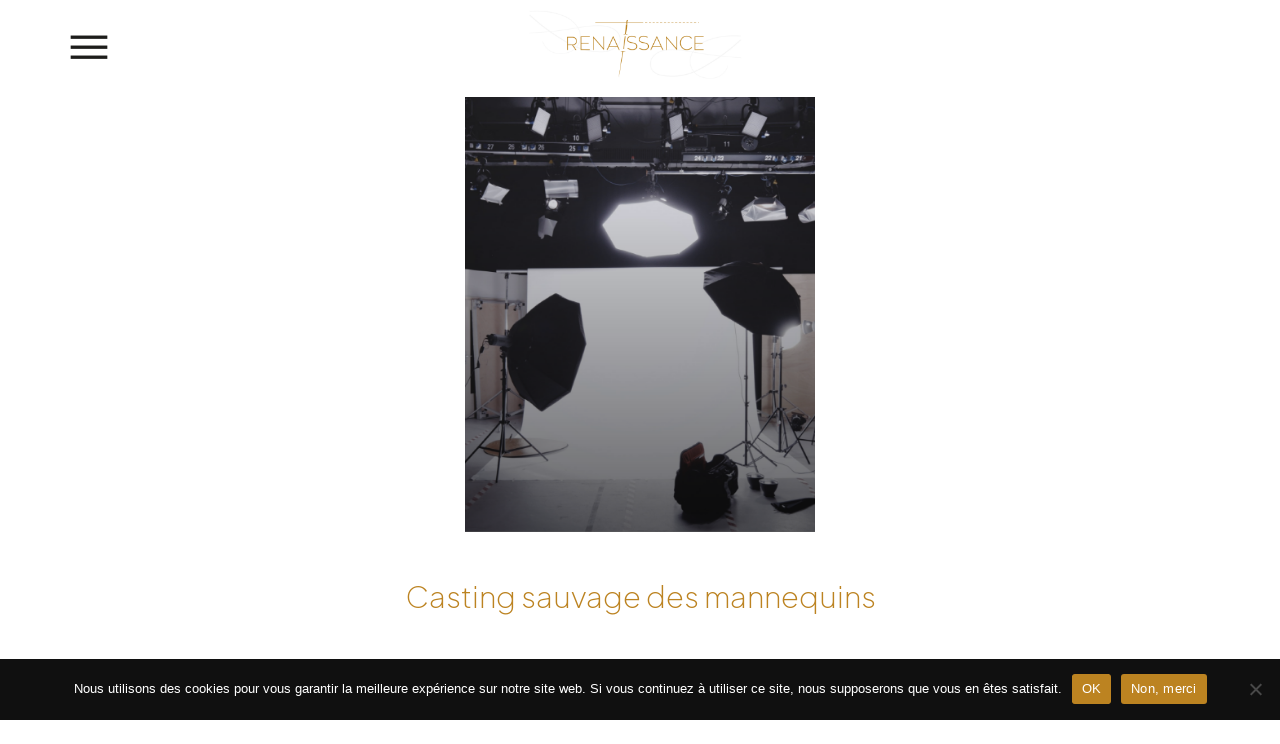

--- FILE ---
content_type: text/css
request_url: https://renaissance-project.org/wp-content/et-cache/global/et-divi-customizer-global.min.css?ver=1762422716
body_size: 1762
content:
body{color:#101010}h1,h2,h3,h4,h5,h6{color:#bc8321}.woocommerce a.button.alt,.woocommerce-page a.button.alt,.woocommerce button.button.alt,.woocommerce button.button.alt.disabled,.woocommerce-page button.button.alt,.woocommerce-page button.button.alt.disabled,.woocommerce input.button.alt,.woocommerce-page input.button.alt,.woocommerce #respond input#submit.alt,.woocommerce-page #respond input#submit.alt,.woocommerce #content input.button.alt,.woocommerce-page #content input.button.alt,.woocommerce a.button,.woocommerce-page a.button,.woocommerce button.button,.woocommerce-page button.button,.woocommerce input.button,.woocommerce-page input.button,.woocommerce #respond input#submit,.woocommerce-page #respond input#submit,.woocommerce #content input.button,.woocommerce-page #content input.button,.woocommerce-message a.button.wc-forward,body .et_pb_button{font-size:15px;background-color:#bc8321;border-color:#bc8321;border-radius:0px}.woocommerce.et_pb_button_helper_class a.button.alt,.woocommerce-page.et_pb_button_helper_class a.button.alt,.woocommerce.et_pb_button_helper_class button.button.alt,.woocommerce.et_pb_button_helper_class button.button.alt.disabled,.woocommerce-page.et_pb_button_helper_class button.button.alt,.woocommerce-page.et_pb_button_helper_class button.button.alt.disabled,.woocommerce.et_pb_button_helper_class input.button.alt,.woocommerce-page.et_pb_button_helper_class input.button.alt,.woocommerce.et_pb_button_helper_class #respond input#submit.alt,.woocommerce-page.et_pb_button_helper_class #respond input#submit.alt,.woocommerce.et_pb_button_helper_class #content input.button.alt,.woocommerce-page.et_pb_button_helper_class #content input.button.alt,.woocommerce.et_pb_button_helper_class a.button,.woocommerce-page.et_pb_button_helper_class a.button,.woocommerce.et_pb_button_helper_class button.button,.woocommerce-page.et_pb_button_helper_class button.button,.woocommerce.et_pb_button_helper_class input.button,.woocommerce-page.et_pb_button_helper_class input.button,.woocommerce.et_pb_button_helper_class #respond input#submit,.woocommerce-page.et_pb_button_helper_class #respond input#submit,.woocommerce.et_pb_button_helper_class #content input.button,.woocommerce-page.et_pb_button_helper_class #content input.button,body.et_pb_button_helper_class .et_pb_button,body.et_pb_button_helper_class .et_pb_module.et_pb_button{color:#ffffff}.woocommerce a.button.alt:after,.woocommerce-page a.button.alt:after,.woocommerce button.button.alt:after,.woocommerce-page button.button.alt:after,.woocommerce input.button.alt:after,.woocommerce-page input.button.alt:after,.woocommerce #respond input#submit.alt:after,.woocommerce-page #respond input#submit.alt:after,.woocommerce #content input.button.alt:after,.woocommerce-page #content input.button.alt:after,.woocommerce a.button:after,.woocommerce-page a.button:after,.woocommerce button.button:after,.woocommerce-page button.button:after,.woocommerce input.button:after,.woocommerce-page input.button:after,.woocommerce #respond input#submit:after,.woocommerce-page #respond input#submit:after,.woocommerce #content input.button:after,.woocommerce-page #content input.button:after,body .et_pb_button:after{font-size:24px}body .et_pb_bg_layout_light.et_pb_button:hover,body .et_pb_bg_layout_light .et_pb_button:hover,body .et_pb_button:hover{color:#ffffff!important;background-color:#101010;border-color:#bc8321!important;border-radius:0px}.woocommerce a.button.alt:hover,.woocommerce-page a.button.alt:hover,.woocommerce button.button.alt:hover,.woocommerce button.button.alt.disabled:hover,.woocommerce-page button.button.alt:hover,.woocommerce-page button.button.alt.disabled:hover,.woocommerce input.button.alt:hover,.woocommerce-page input.button.alt:hover,.woocommerce #respond input#submit.alt:hover,.woocommerce-page #respond input#submit.alt:hover,.woocommerce #content input.button.alt:hover,.woocommerce-page #content input.button.alt:hover,.woocommerce a.button:hover,.woocommerce-page a.button:hover,.woocommerce button.button:hover,.woocommerce-page button.button:hover,.woocommerce input.button:hover,.woocommerce-page input.button:hover,.woocommerce #respond input#submit:hover,.woocommerce-page #respond input#submit:hover,.woocommerce #content input.button:hover,.woocommerce-page #content input.button:hover{color:#ffffff!important;background-color:#101010!important;border-color:#bc8321!important;border-radius:0px}body #page-container .et_slide_in_menu_container{background:#101010}.et_slide_in_menu_container,.et_slide_in_menu_container .et-search-field,.et_slide_in_menu_container a,.et_slide_in_menu_container #et-info span{font-weight:normal;font-style:normal;text-transform:uppercase;text-decoration:none}@media only screen and (min-width:981px){.et_header_style_centered.et_hide_primary_logo #main-header:not(.et-fixed-header) .logo_container,.et_header_style_centered.et_hide_fixed_logo #main-header.et-fixed-header .logo_container{height:11.88px}}@media only screen and (min-width:1350px){.et_pb_row{padding:27px 0}.et_pb_section{padding:54px 0}.single.et_pb_pagebuilder_layout.et_full_width_page .et_post_meta_wrapper{padding-top:81px}.et_pb_fullwidth_section{padding:0}}html{font-size:62.5%}.et_post_meta_wrapper{margin-top:80px}.et_post_meta_wrapper img{width:20%}.job-manager-application-wrapper .application .application_button,.single_job_listing .application .application_button{background-color:#BC8321;color:white;border:none}body{font-family:'Plus Jakarta Sans',sans-serif!important;font-size:1.6rem;overflow:overlay}.mc4wp-form-fields div p input[type="submit"]{cursor:pointer;border:1px solid transparent!important}.mc4wp-form-fields div p input[type="submit"]:hover{background-color:#101010!important;border:1px solid #bc8321!important}.et_header_style_fullscreen ul{text-align:left!important;padding-left:5.3rem!important;vertical-align:baseline!important}span.mobile_menu_bar:before{color:#101010!important}.form-row{display:flex;justify-content:space-between}.image-file{color:transparent}.image-file::-webkit-file-upload-button{visibility:hidden}.image-file::before{content:'Joindre une image *';color:#101010;display:inline-block;background:transparent;border:1px solid #BC8321;padding:1rem 3rem;outline:none;white-space:nowrap;-webkit-user-select:none;cursor:pointer}.image-file:active{outline:0}.image-file:hover::before{border-color:#101010;color:#ffffff;background-color:#BC8321;transition:500ms}.image-file:active::before{background-color:#ffffff}.wpcf7-submit{margin-top:2rem!important;float:right!important}::-webkit-scrollbar{width:15px}::-webkit-scrollbar-track{background:black}::-webkit-scrollbar-thumb{background:#404040}.et_pb_testimonial_0.et_pb_testimonial:before{margin-left:300px}.texte-cache{position:relative;max-height:200px;overflow:hidden;transition:max-height 1s ease}.texte-cache.ouvert{max-height:100vh}.texte-cache:not(.ouvert)::after{content:'';position:absolute;top:0;bottom:0;left:0;right:0;background:linear-gradient(rgba(255,255,255,0),rgba(255,255,255,1))}.texte-cache1{position:relative;max-height:200px;overflow:hidden;transition:max-height 1s ease}.texte-cache1.ouvert{max-height:100vh}.texte-cache1:not(.ouvert)::after{content:'';position:absolute;top:0;bottom:0;left:0;right:0;background:linear-gradient(rgba(255,255,255,0),rgba(255,255,255,1))}.texte-cache2{position:relative;max-height:200px;overflow:hidden;transition:max-height 1s ease}.texte-cache2.ouvert{max-height:100vh}.texte-cache2:not(.ouvert)::after{content:'';position:absolute;top:0;bottom:0;left:0;right:0;background:linear-gradient(rgba(255,255,255,0),rgba(255,255,255,1))}.texte-cache3{position:relative;max-height:200px;overflow:hidden;transition:max-height 1s ease}.texte-cache3.ouvert{max-height:100vh}.texte-cache3:not(.ouvert)::after{content:'';position:absolute;top:0;bottom:0;left:0;right:0;background:linear-gradient(rgba(255,255,255,0),rgba(255,255,255,1))}.texte-cache4{position:relative;max-height:200px;overflow:hidden;transition:max-height 1s ease}.texte-cache4.ouvert{max-height:100vh}.texte-cache4:not(.ouvert)::after{content:'';position:absolute;top:0;bottom:0;left:0;right:0;background:linear-gradient(rgba(255,255,255,0),rgba(255,255,255,1))}.texte-cache5{position:relative;max-height:200px;overflow:hidden;transition:max-height 1s ease}.texte-cache5.ouvert{max-height:100vh}.texte-cache5:not(.ouvert)::after{content:'';position:absolute;top:0;bottom:0;left:0;right:0;background:linear-gradient(rgba(255,255,255,0),rgba(255,255,255,1))}.texte-cache6{position:relative;max-height:200px;overflow:hidden;transition:max-height 1s ease}.texte-cache6.ouvert{max-height:100vh}.texte-cache6:not(.ouvert)::after{content:'';position:absolute;top:0;bottom:0;left:0;right:0;background:linear-gradient(rgba(255,255,255,0),rgba(255,255,255,1))}.texte-cache7{position:relative;max-height:200px;overflow:hidden;transition:max-height 1s ease}.texte-cache7.ouvert{max-height:100vh}.texte-cache7:not(.ouvert)::after{content:'';position:absolute;top:0;bottom:0;left:0;right:0;background:linear-gradient(rgba(255,255,255,0),rgba(255,255,255,1))}.texte-cache8{position:relative;max-height:200px;overflow:hidden;transition:max-height 1s ease}.texte-cache8.ouvert{max-height:100vh}.texte-cache8:not(.ouvert)::after{content:'';position:absolute;top:0;bottom:0;left:0;right:0;background:linear-gradient(rgba(255,255,255,0),rgba(255,255,255,1))}.unmuteButton{position:absolute;top:30px;right:20px;z-index:99;max-width:32px}.job_filters{Display:none}@media all and (min-width:981px){.ligne-personnalise-4 .et_pb_column:nth-child(1){width:40%!important}.ligne-personnalise-4 .et_pb_column:nth-child(2){width:20%!important}.ligne-personnalise-4 .et_pb_column:nth-child(3){width:20%!important}.ligne-personnalise-4 .et_pb_column:nth-child(4){width:20%!important}}@media all and (max-width:980px){.ligne-personnalise-4 .et_pb_column{width:100%!important}}@media all and (min-width:981px){.ligne-personnalise-3 .et_pb_column:nth-child(1){width:40%!important}.ligne-personnalise-3 .et_pb_column:nth-child(2){width:30%!important}.ligne-personnalise-3 .et_pb_column:nth-child(3){width:30%!important}}@media all and (max-width:980px){.ligne-personnalise-3 .et_pb_column{width:100%!important}}@media all and (max-width:1300px){.et_pb_menu_0_tb_header.et_pb_menu ul li a{font-size:20px!important;margin-top:0px!important}}@media all and (min-width:1900px){.form-row p label{width:550px!important}}@media only screen and (max-width:767px){.stack-mobile-inverse{display:flex!important;flex-direction:column}.stack-mobile-inverse>.et_pb_column:nth-child(1){order:2!important}.stack-mobile-inverse>.et_pb_column:nth-child(2){order:1!important}.stack-mobile-inverse>.et_pb_column{width:100%!important;max-width:100%!important;margin-right:0!important;margin-bottom:20px}}@media only screen and (max-width:767px){.stack-mobile{display:flex!important;flex-direction:column}.stack-mobile>.et_pb_column{width:100%!important;max-width:100%!important;margin-right:0!important;margin-bottom:20px}.et_pb_image_10 .et_pb_image_wrap img,.et_pb_image_13 .et_pb_image_wrap img,.et_pb_image_14 .et_pb_image_wrap img{height:269px!important;object-fit:cover}p:not(.has-background):last-of-type{padding-top:20px;padding-bottom:20px}}

--- FILE ---
content_type: text/css
request_url: https://renaissance-project.org/wp-content/et-cache/230/et-core-unified-tb-4116-tb-5241-tb-4349-deferred-230.min.css?ver=1762572555
body_size: 1063
content:
.et_pb_section_0_tb_header{height:2%;min-height:2%;max-height:2%;position:fixed!important;top:0px;bottom:auto;left:50%;right:auto;transform:translateX(-50%)}.et_pb_section_0_tb_header.et_pb_section{padding-top:0px;padding-bottom:97px;background-color:#FFFFFF!important}body.logged-in.admin-bar .et_pb_section_0_tb_header{top:calc(0px + 32px)}.et_pb_row_0_tb_header{background-color:#FFFFFF;display:flex}.et_pb_row_0_tb_header.et_pb_row{padding-top:7px!important;padding-right:15px!important;padding-bottom:7px!important;padding-left:15px!important;margin-right:auto!important;margin-bottom:-4px!important;margin-left:auto!important;padding-top:7px;padding-right:15px;padding-bottom:7px;padding-left:15px}.et_pb_row_0_tb_header,body #page-container .et-db #et-boc .et-l .et_pb_row_0_tb_header.et_pb_row,body.et_pb_pagebuilder_layout.single #page-container #et-boc .et-l .et_pb_row_0_tb_header.et_pb_row,body.et_pb_pagebuilder_layout.single.et_full_width_page #page-container #et-boc .et-l .et_pb_row_0_tb_header.et_pb_row{width:100%;max-width:2560px}.et_pb_column_0_tb_header{margin:auto}.et_pb_menu_0_tb_header.et_pb_menu ul li a{text-transform:uppercase;font-size:35px;color:#FFFFFF!important;line-height:0.4em;text-shadow:0em 0.1em 0.1em rgba(0,0,0,0.4);transition:color 300ms ease 0ms}.et_pb_menu_0_tb_header.et_pb_menu ul li:hover>a,.et_pb_menu_0_tb_header.et_pb_menu ul li.current-menu-item a{color:#bfbfbf!important}.et_pb_menu_0_tb_header.et_pb_menu{background-color:#ffffff}.et_pb_menu_0_tb_header{margin-bottom:-4px!important;width:69%;max-width:19%}.et_pb_menu_0_tb_header.et_pb_menu .nav li ul,.et_pb_menu_0_tb_header.et_pb_menu .et_mobile_menu,.et_pb_menu_0_tb_header.et_pb_menu .et_mobile_menu ul{background-color:#ffffff!important}.et_pb_menu_0_tb_header.et_pb_menu nav>ul>li>a:hover{opacity:1}.et_pb_menu_0_tb_header .et_pb_menu_inner_container>.et_pb_menu__logo-wrap,.et_pb_menu_0_tb_header .et_pb_menu__logo-slot{width:100%;max-width:100%}.et_pb_menu_0_tb_header .et_pb_menu_inner_container>.et_pb_menu__logo-wrap .et_pb_menu__logo img,.et_pb_menu_0_tb_header .et_pb_menu__logo-slot .et_pb_menu__logo-wrap img{height:auto;max-height:none}.et_pb_menu_0_tb_header .mobile_nav .mobile_menu_bar:before{font-size:54px;color:#000000}.et_pb_menu_0_tb_header .et_pb_menu__icon.et_pb_menu__search-button,.et_pb_menu_0_tb_header .et_pb_menu__icon.et_pb_menu__close-search-button{color:#7EBEC5}.et_pb_menu_0_tb_header .et_pb_menu__icon.et_pb_menu__cart-button{color:#000000}.et_pb_code_0_tb_header{height:0px;min-height:0px;max-height:0px;width:0%;max-width:0%}.et_pb_column_1_tb_header{display:flex;align-items:center}.et_pb_image_0_tb_header{margin-bottom:-5px!important;width:63%;text-align:left;margin-left:0}.et_pb_menu_0_tb_header.et_pb_module{margin-left:0px!important;margin-right:auto!important}.et_pb_image_0_tb_header.et_pb_module{margin-left:auto!important;margin-right:auto!important}@media only screen and (max-width:980px){.et_pb_section_0_tb_header{height:2%}.et_pb_menu_0_tb_header.et_pb_menu ul li a{font-size:40px}.et_pb_image_0_tb_header .et_pb_image_wrap img{width:auto}}@media only screen and (max-width:767px){.et_pb_section_0_tb_header{height:auto}.et_pb_menu_0_tb_header.et_pb_menu ul li a{font-size:20px}.et_pb_image_0_tb_header .et_pb_image_wrap img{width:auto}}.et_pb_section_1_tb_footer.et_pb_section{background-color:#101010!important}.et_pb_row_2_tb_footer{min-height:auto}.et_pb_row_2_tb_footer,body #page-container .et-db #et-boc .et-l .et_pb_row_2_tb_footer.et_pb_row,body.et_pb_pagebuilder_layout.single #page-container #et-boc .et-l .et_pb_row_2_tb_footer.et_pb_row,body.et_pb_pagebuilder_layout.single.et_full_width_page #page-container #et-boc .et-l .et_pb_row_2_tb_footer.et_pb_row{width:90%;max-width:100%}.et_pb_column_2_tb_footer{margin:auto}.et_pb_image_0_tb_footer{width:65%;text-align:center}.et_pb_image_0_tb_footer .et_pb_image_wrap{display:block}.et_pb_text_5_tb_footer.et_pb_text,.et_pb_text_11_tb_footer.et_pb_text,.et_pb_text_12_tb_footer.et_pb_text,.et_pb_text_10_tb_footer.et_pb_text,.et_pb_text_8_tb_footer.et_pb_text,.et_pb_text_7_tb_footer.et_pb_text,.et_pb_text_13_tb_footer.et_pb_text,.et_pb_text_6_tb_footer.et_pb_text,.et_pb_text_3_tb_footer.et_pb_text,.et_pb_text_4_tb_footer.et_pb_text,.et_pb_text_2_tb_footer.et_pb_text,.et_pb_text_15_tb_footer.et_pb_text,.et_pb_text_14_tb_footer.et_pb_text,.et_pb_text_1_tb_footer.et_pb_text,.et_pb_text_9_tb_footer.et_pb_text{color:#FFFFFF!important}.et_pb_text_1_tb_footer{padding-left:40px!important;margin-bottom:-2px!important}.et_pb_text_2_tb_footer,.et_pb_text_12_tb_footer,.et_pb_text_4_tb_footer,.et_pb_text_13_tb_footer,.et_pb_text_11_tb_footer,.et_pb_text_10_tb_footer,.et_pb_text_3_tb_footer,.et_pb_text_9_tb_footer{padding-left:40px!important;margin-bottom:0px!important}ul.et_pb_social_media_follow_0_tb_footer,.et_pb_text_14_tb_footer,.et_pb_text_8_tb_footer,.et_pb_text_6_tb_footer,.et_pb_text_7_tb_footer,.et_pb_text_5_tb_footer{padding-left:40px!important}.et_pb_image_1_tb_footer{width:61%;text-align:center}.et_pb_text_15_tb_footer{font-size:12px;padding-left:40px!important}.et_pb_text_16_tb_footer.et_pb_text{color:rgba(255,255,255,0.52)!important}.et_pb_text_16_tb_footer.et_pb_text a{color:#bc8321!important}.et_pb_column_3_tb_footer{border-right-width:1px;border-left-width:1px;border-right-color:#FFFFFF;border-left-color:#FFFFFF}.et_pb_social_media_follow_network_0_tb_footer a.icon,.et_pb_social_media_follow_network_1_tb_footer a.icon,.et_pb_social_media_follow_network_2_tb_footer a.icon{background-color:#101010!important;transition:background-color 300ms ease 0ms,background-image 300ms ease 0ms}.et_pb_social_media_follow_network_0_tb_footer a.icon:hover,.et_pb_social_media_follow_network_2_tb_footer a.icon:hover,.et_pb_social_media_follow_network_1_tb_footer a.icon:hover{background-image:initial!important;background-color:#bc8321!important}.et_pb_social_media_follow_network_0_tb_footer.et_pb_social_icon a.icon,.et_pb_social_media_follow_network_1_tb_footer.et_pb_social_icon a.icon,.et_pb_social_media_follow_network_2_tb_footer.et_pb_social_icon a.icon{border-width:1px;border-color:#FFFFFF}.et_pb_image_0_tb_footer.et_pb_module,.et_pb_image_1_tb_footer.et_pb_module,.et_pb_row_2_tb_footer.et_pb_row{margin-left:auto!important;margin-right:auto!important}@media only screen and (max-width:980px){.et_pb_row_2_tb_footer{min-height:auto}.et_pb_image_0_tb_footer .et_pb_image_wrap img,.et_pb_image_1_tb_footer .et_pb_image_wrap img{width:auto}.et_pb_column_3_tb_footer{border-right-width:0px;border-left-width:0px;border-right-color:#FFFFFF;border-left-color:#FFFFFF}}@media only screen and (max-width:767px){.et_pb_row_2_tb_footer{min-height:auto}.et_pb_image_0_tb_footer .et_pb_image_wrap img,.et_pb_image_1_tb_footer .et_pb_image_wrap img{width:auto}.et_pb_column_3_tb_footer{border-right-width:0px;border-left-width:0px;border-right-color:#FFFFFF;border-left-color:#FFFFFF}}

--- FILE ---
content_type: image/svg+xml
request_url: https://renaissance-project.org/wp-content/uploads/2023/10/Logo-Renaissance-vectoriel.svg
body_size: 9105
content:
<?xml version="1.0" encoding="UTF-8"?>
<svg xmlns="http://www.w3.org/2000/svg" id="Calque_2" data-name="Calque 2" viewBox="0 0 500.78 160.96">
  <defs>
    <style>
      .cls-1 {
        fill: #f5f5f5;
      }

      .cls-2 {
        fill: #bb8320;
      }

      .cls-3 {
        fill: none;
        stroke: #bb8320;
        stroke-miterlimit: 10;
        stroke-width: .62px;
      }
    </style>
  </defs>
  <g id="Calque_1-2" data-name="Calque 1">
    <path class="cls-1" d="m499.62,60.93c-28.18-2.1-57.32.85-83.33,12.35-10.3,4.66-19.23,12.12-26.31,20.86-7.06,8.81-10.47,20.38-8.65,31.58,2.48,17.9,16.04,30.2,33.61,33,17.07,3.42,34.79.6,46.31-13.48,3.59-4.35,6.31-9.42,8.03-14.8l.72.23c-1.73,5.48-4.48,10.64-8.13,15.09-11.68,14.36-29.72,17.34-47.11,13.91-17.99-2.81-31.96-15.46-34.54-33.79-2.97-18.72,6.97-33.34,20.9-44.71,8.87-7.4,19.77-11.77,30.69-15.1,21.94-6.67,45.14-8.39,67.92-6.72l-.12,1.58h0Z"></path>
    <path class="cls-1" d="m500.46,70.07c-22.25,20.86-46.68,39.43-72.75,55.25-27.32,17.21-51.96,30.1-85.1,30.85-10.2.31-20.43-.49-30.47-2.33-10.23-1.38-20.4-7.18-24.52-17.02-5.52-12.86-.14-26.41,10.7-34.47,25.18-20.72,81.45-5.33,111.77-.99,30.03,4.83,60.32,8,90.7,9.67,0,0-.04.83-.04.83-30.41-1.58-60.75-4.66-90.82-9.41-29.77-4.16-86.14-19.33-110.7,1.03-10.28,7.69-15.44,20.52-10.16,32.72,3.93,9.32,13.67,14.75,23.39,16.01,9.93,1.79,20.04,2.54,30.12,2.21,15.12-.49,30.14-3.51,44.15-9.2,14.09-5.68,27.04-13.65,39.95-21.63,8.63-5.32,17.11-10.83,25.35-16.72,16.5-11.72,32.16-24.62,46.9-38.49l1.56,1.66h0Z"></path>
    <path class="cls-1" d="m1.03.58C29.44-1.45,58.83,1.62,85.04,13.31c7.86,3.56,14.91,8.77,20.96,14.89,10.64,10.03,17.03,24.17,14.54,38.92-2.59,18.33-16.54,30.98-34.54,33.79-17.38,3.43-35.43.45-47.1-13.91-3.65-4.45-6.4-9.61-8.13-15.09l.72-.23c1.72,5.38,4.44,10.45,8.03,14.8,11.49,14.06,29.28,16.9,46.31,13.47,17.56-2.8,31.13-15.1,33.61-33,2.84-18.33-6.96-32.47-20.6-43.56C74.28,4.02,31.57-.26,1.15,2.16c0,0-.12-1.58-.12-1.58h0Z"></path>
    <path class="cls-1" d="m1.88,9.64c22.03,20.77,46.17,39.26,72,55.05,28.85,18.24,49.13,28.63,83.78,31.48,12.37,1.35,25.36,1.39,36.6-4.58,6.41-3.3,13.61-7.04,17.2-13.53,5.7-12.35.85-24.69-10.02-32.18-25.66-18.81-80.7-5.43-110.77-1.09-10,1.53-20.04,2.87-30.1,3.98-20.12,2.24-40.32,3.67-60.54,4.33l-.03-.83c30.3-1.08,60.54-3.88,90.5-8.57,29.85-4.64,60.19-11.92,90.52-7.39,14.63,2.25,31.31,11.35,34.05,27.16.8,5.17-.02,10.51-2.21,15.25-2.43,4.76-6.84,7.84-11.18,10.63-14.8,9.34-27.19,10.32-44.2,8.54-35.46-2.91-55.1-13.02-84.66-31.5C46.83,50.62,22.5,32.1.31,11.3c0,0,1.56-1.66,1.56-1.66h0Z"></path>
    <path class="cls-2" d="m91.04,81.82v11.4h-1.75v-31.24h13.17c2.79,0,5.11.94,6.94,2.83,1.83,1.89,2.75,4.29,2.75,7.19s-.79,5.11-2.38,6.88c-1.58,1.76-3.76,2.73-6.54,2.9l7.98,11.44h-2.13l-7.9-11.4h-10.15Zm0-18.13v16.42h11.04c.76,0,1.5-.07,2.22-.21.72-.14,1.45-.4,2.21-.78.76-.38,1.41-.86,1.97-1.45.56-.58,1.01-1.36,1.38-2.34.36-.98.54-2.1.54-3.37,0-.64-.07-1.3-.22-1.98-.15-.68-.41-1.41-.8-2.18-.39-.77-.88-1.45-1.48-2.04-.6-.59-1.4-1.08-2.41-1.48-1.01-.4-2.14-.59-3.41-.59h-11.04Z"></path>
    <path class="cls-2" d="m142.69,62.63h-19.63v13.67h17.27v1.77h-17.27v13.39h19.63v1.77h-21.44v-32.36h21.44v1.77Z"></path>
    <path class="cls-2" d="m177.08,60.86v32.36h-.71l-24.22-28.35v28.35h-1.81v-32.41h.69l24.25,28.35v-28.3h1.81Z"></path>
    <path class="cls-2" d="m184.84,93.22h-1.94l14.98-32.41h.84l14.94,32.41h-1.94l-3.39-7.25h-20.08l-3.41,7.25Zm4.21-9.07h18.48l-9.2-20.08-9.28,20.08Z"></path>
    <path class="cls-2" d="m227.57,60.69l-3.78,30.17-1.78-.22,3.78-30.17,1.78.22Z"></path>
    <path class="cls-2" d="m231.84,89.63l1.01-1.64c1.53,1.07,3.22,1.9,5.08,2.5,1.86.6,3.75.91,5.65.91,1.08,0,2.09-.08,3.02-.25.94-.17,1.8-.43,2.6-.8.8-.37,1.49-.82,2.06-1.37.58-.55,1.03-1.21,1.35-2,.32-.78.49-1.66.49-2.62s-.19-1.78-.58-2.54c-.39-.76-.89-1.39-1.51-1.91-.62-.52-1.39-.98-2.31-1.39-.92-.41-1.84-.74-2.76-.98-.92-.24-1.95-.46-3.09-.65-.63-.1-1.14-.19-1.52-.26-.38-.07-.92-.19-1.62-.35-.7-.16-1.28-.31-1.74-.46-.46-.15-1.01-.36-1.65-.62s-1.17-.53-1.6-.81c-.42-.28-.87-.63-1.35-1.04-.47-.41-.85-.85-1.12-1.31-.27-.46-.5-1-.68-1.61s-.27-1.26-.27-1.95c0-1.3.23-2.46.68-3.51.45-1.04,1.05-1.9,1.79-2.56.74-.66,1.6-1.22,2.58-1.66.98-.45,1.96-.76,2.96-.94s2.01-.27,3.04-.27c3.79,0,7.06.94,9.82,2.83l-1.01,1.6c-1.44-.92-2.89-1.59-4.35-2-1.46-.41-3.06-.62-4.8-.62-.72,0-1.46.07-2.22.22-.76.14-1.54.39-2.34.73-.8.35-1.51.78-2.14,1.3-.63.52-1.14,1.19-1.54,2.01-.4.82-.6,1.73-.6,2.74,0,.69.14,1.33.41,1.92.27.59.58,1.09.92,1.49.34.4.87.8,1.59,1.18.72.38,1.31.67,1.78.87.47.2,1.2.42,2.2.67,1,.24,1.71.41,2.13.5.42.09,1.16.22,2.22.41.1.01.18.03.24.04.06.01.13.03.22.04.09.01.17.03.24.04.62.12,1.19.24,1.73.38.53.14,1.15.33,1.85.57.7.24,1.32.51,1.88.81.55.3,1.12.67,1.69,1.13.58.46,1.05.97,1.42,1.52.37.55.68,1.21.93,1.98.24.76.37,1.59.37,2.48,0,1.51-.29,2.84-.87,3.99-.58,1.15-1.39,2.07-2.43,2.76s-2.21,1.21-3.53,1.54c-1.32.34-2.77.51-4.35.51-4.62,0-8.6-1.19-11.94-3.58Z"></path>
    <path class="cls-2" d="m259.57,89.63l1.01-1.64c1.53,1.07,3.22,1.9,5.08,2.5,1.86.6,3.75.91,5.65.91,1.08,0,2.09-.08,3.02-.25.94-.17,1.8-.43,2.6-.8.8-.37,1.49-.82,2.06-1.37.58-.55,1.03-1.21,1.35-2s.49-1.66.49-2.62-.19-1.78-.58-2.54c-.39-.76-.89-1.39-1.51-1.91s-1.39-.98-2.31-1.39c-.92-.41-1.84-.74-2.76-.98-.92-.24-1.95-.46-3.09-.65-.63-.1-1.14-.19-1.52-.26-.38-.07-.92-.19-1.62-.35-.7-.16-1.28-.31-1.74-.46-.46-.15-1.01-.36-1.65-.62-.64-.26-1.17-.53-1.6-.81-.42-.28-.87-.63-1.35-1.04-.47-.41-.85-.85-1.12-1.31-.27-.46-.5-1-.68-1.61s-.27-1.26-.27-1.95c0-1.3.23-2.46.68-3.51.45-1.04,1.05-1.9,1.79-2.56.74-.66,1.6-1.22,2.58-1.66.98-.45,1.96-.76,2.96-.94.99-.18,2.01-.27,3.04-.27,3.79,0,7.06.94,9.82,2.83l-1.02,1.6c-1.44-.92-2.89-1.59-4.35-2-1.46-.41-3.06-.62-4.8-.62-.72,0-1.46.07-2.22.22-.76.14-1.54.39-2.34.73s-1.51.78-2.14,1.3c-.63.52-1.14,1.19-1.54,2.01-.4.82-.6,1.73-.6,2.74,0,.69.14,1.33.41,1.92.27.59.58,1.09.92,1.49.34.4.87.8,1.59,1.18s1.31.67,1.78.87c.47.2,1.2.42,2.2.67,1,.24,1.71.41,2.13.5.42.09,1.16.22,2.22.41.1.01.18.03.24.04.06.01.13.03.22.04.09.01.17.03.24.04.62.12,1.19.24,1.73.38.53.14,1.15.33,1.85.57.7.24,1.32.51,1.88.81.55.3,1.12.67,1.69,1.13.58.46,1.05.97,1.42,1.52.37.55.68,1.21.93,1.98.24.76.37,1.59.37,2.48,0,1.51-.29,2.84-.87,3.99-.58,1.15-1.39,2.07-2.43,2.76s-2.21,1.21-3.53,1.54c-1.32.34-2.77.51-4.35.51-4.62,0-8.6-1.19-11.94-3.58Z"></path>
    <path class="cls-2" d="m288.09,93.22h-1.94l14.98-32.41h.84l14.94,32.41h-1.94l-3.39-7.25h-20.08l-3.41,7.25Zm4.21-9.07h18.48l-9.2-20.08-9.28,20.08Z"></path>
    <path class="cls-2" d="m349.66,60.86v32.36h-.71l-24.22-28.35v28.35h-1.81v-32.41h.69l24.25,28.35v-28.3h1.81Z"></path>
    <path class="cls-2" d="m372.34,91.45c2.4,0,4.48-.42,6.23-1.27,1.75-.85,3.31-2.18,4.7-3.99l1.53,1.01c-1.35,1.91-3.03,3.4-5.04,4.45s-4.48,1.58-7.42,1.58c-2.29,0-4.43-.45-6.42-1.34-1.99-.89-3.69-2.09-5.08-3.61s-2.49-3.3-3.29-5.37c-.8-2.06-1.2-4.25-1.2-6.55s.4-4.48,1.2-6.54c.8-2.06,1.9-3.85,3.29-5.37s3.09-2.72,5.08-3.61c1.99-.88,4.13-1.33,6.42-1.33,5.27,0,9.35,1.95,12.24,5.85l-1.53,1.06c-2.65-3.43-6.22-5.14-10.71-5.14-2.68,0-5.1.68-7.28,2.05-2.17,1.37-3.86,3.2-5.06,5.49-1.2,2.3-1.8,4.8-1.8,7.52s.6,5.23,1.8,7.53c1.2,2.3,2.89,4.14,5.06,5.51,2.17,1.37,4.6,2.05,7.28,2.05Z"></path>
    <path class="cls-2" d="m412.13,62.63h-19.63v13.67h17.27v1.77h-17.27v13.39h19.63v1.77h-21.44v-32.36h21.44v1.77Z"></path>
    <line class="cls-3" x1="156.24" y1="28.07" x2="269.51" y2="28.07"></line>
    <line class="cls-3" x1="273.67" y1="28.07" x2="278.72" y2="28.07"></line>
    <line class="cls-3" x1="282.58" y1="28.07" x2="287.63" y2="28.07"></line>
    <line class="cls-3" x1="291.48" y1="28.07" x2="296.53" y2="28.07"></line>
    <line class="cls-3" x1="300.39" y1="28.07" x2="305.44" y2="28.07"></line>
    <line class="cls-3" x1="318.21" y1="28.07" x2="323.26" y2="28.07"></line>
    <line class="cls-3" x1="309.3" y1="28.07" x2="314.35" y2="28.07"></line>
    <line class="cls-3" x1="327.12" y1="28.07" x2="332.17" y2="28.07"></line>
    <line class="cls-3" x1="344.93" y1="28.07" x2="349.98" y2="28.07"></line>
    <line class="cls-3" x1="336.03" y1="28.07" x2="341.07" y2="28.07"></line>
    <line class="cls-3" x1="353.84" y1="28.07" x2="358.89" y2="28.07"></line>
    <line class="cls-3" x1="371.66" y1="28.07" x2="376.71" y2="28.07"></line>
    <line class="cls-3" x1="362.75" y1="28.07" x2="367.8" y2="28.07"></line>
    <line class="cls-3" x1="380.57" y1="28.07" x2="385.62" y2="28.07"></line>
    <line class="cls-3" x1="398.65" y1="28.07" x2="401.02" y2="28.07"></line>
    <line class="cls-3" x1="389.47" y1="28.07" x2="394.52" y2="28.07"></line>
    <polygon class="cls-2" points="222.32 95.81 211.92 156.56 211.56 156.5 220.63 95.54 222.32 95.81 222.32 95.81"></polygon>
    <path class="cls-2" d="m215.73,97.67c3.03-3,8.58-3.08,11.76-.28,0,0-.22.27-.22.27-3.5-1.71-7.9-1.65-11.31.27,0,0-.23-.26-.23-.26h0Z"></path>
    <path class="cls-2" d="m222.46,56.66c2.35-2.73,7.89-2.2,10.21.35,0,0-.22.27-.22.27-1.51-.9-3.17-1.24-4.88-1.31-1.7-.06-3.41,0-4.88.95,0,0-.23-.26-.23-.26h0Z"></path>
    <path class="cls-2" d="m231.72,22.21c-.91-.12-1.74.53-1.86,1.44l-3.75,31.33c-.12.91.35.28,1.26.39.91.12,1.23.71,1.35-.2l4.44-31.1c.12-.91-.53-1.74-1.44-1.86Zm-.66,10.82c-.05.39-.41.67-.8.62h0c-.39-.05-.67-.41-.62-.8l1.02-8.03c.05-.39.41-.67.8-.62.39.05.67.41.62.8l-1.02,8.03Z"></path>
  </g>
</svg>


--- FILE ---
content_type: image/svg+xml
request_url: https://renaissance-project.org/wp-content/uploads/2023/11/burger-menu-svgrepo-com.svg
body_size: 305
content:
<?xml version="1.0" ?>
<!-- Uploaded to: SVG Repo, www.svgrepo.com, Generator: SVG Repo Mixer Tools -->
<svg width="800px" height="800px" viewBox="0 0 12 12" enable-background="new 0 0 12 12" id="Слой_1" version="1.1" xml:space="preserve" xmlns="http://www.w3.org/2000/svg" xmlns:xlink="http://www.w3.org/1999/xlink">
<g>
<rect fill="#1D1D1B" height="1" width="11" x="0.5" y="5.5"/>
<rect fill="#1D1D1B" height="1" width="11" x="0.5" y="2.5"/>
<rect fill="#1D1D1B" height="1" width="11" x="0.5" y="8.5"/>
</g>
</svg>